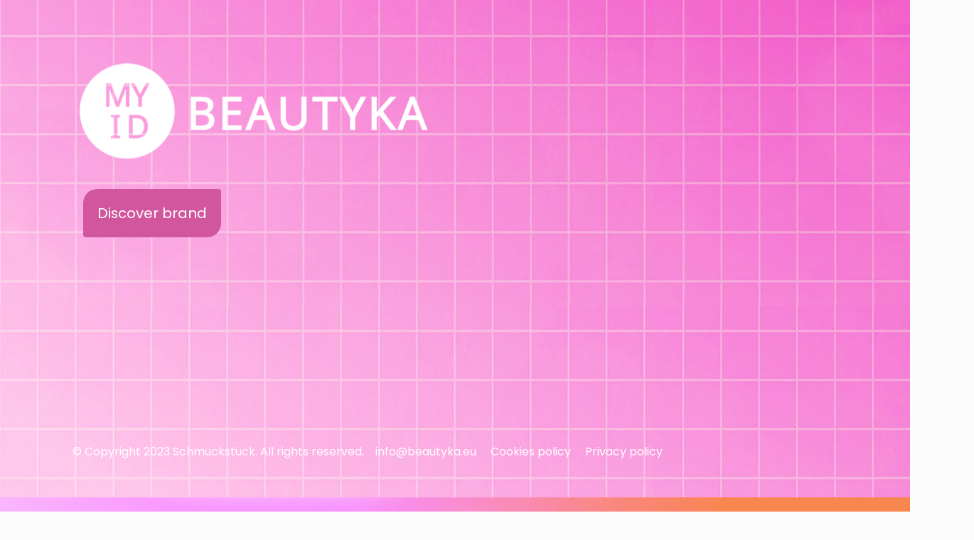

--- FILE ---
content_type: text/css; charset=utf-8
request_url: https://www.schmuckstuck.eu/wp-content/cache/min/1/wp-content/themes/betheme-child/style.css?ver=1743107063
body_size: 3303
content:
@font-face{font-family:'Cocon';src:url(../../../../../../themes/betheme-child/fonts/Cocon-Regular.woff2) format('woff2'),url(../../../../../../themes/betheme-child/fonts/Cocon-Regular.woff) format('woff');font-weight:500;font-style:normal;font-display:swap}a{color:#000}li.pink_menu{background:#EBA7CA}li.pink2_menu{background:#FAE6FF}li.purple_menu{background:#DAB7E1}.mfn-header-menu>.mfn-menu-li .mfn-submenu{border-radius:8px;overflow:hidden;background:transparent}.mfn-header-menu .mfn-menu-li>.mfn-menu-link{color:#000}.section_subcategories .woocommerce.columns-4 ul.products li.product:nth-child(4n+1),.section_subcategories .woocommerce ul.products.columns-4 li.product:nth-child(4n+1){clear:none}.wpml-ls-item .menu-sub i{display:none}.wpml-ls-item .mfn-submenu{width:auto!important}.themebg,#comments .commentlist>li .reply a.comment-reply-link,#Filters .filters_wrapper ul li a:hover,#Filters .filters_wrapper ul li.current-cat a,.fixed-nav .arrow,.offer_thumb .slider_pagination a:before,.offer_thumb .slider_pagination a.selected:after,.pager .pages a:hover,.pager .pages a.active,.pager .pages span.page-numbers.current,.pager-single span:after,.portfolio_group.exposure .portfolio-item .desc-inner .line,.Recent_posts ul li .desc:after,.Recent_posts ul li .photo .c,.slider_pagination a.selected,.slider_pagination .slick-active a,.slider_pagination a.selected:after,.slider_pagination .slick-active a:after,.testimonials_slider .slider_images,.testimonials_slider .slider_images a:after,.testimonials_slider .slider_images:before,#Top_bar .header-cart-count,#Top_bar .header-wishlist-count,.mfn-footer-stickymenu ul li a .header-wishlist-count,.mfn-footer-stickymenu ul li a .header-cart-count,.widget_categories ul,.widget_mfn_menu ul li a:hover,.widget_mfn_menu ul li.current-menu-item:not(.current-menu-ancestor)>a,.widget_mfn_menu ul li.current_page_item:not(.current_page_ancestor)>a,.widget_product_categories ul,.widget_recent_entries ul li:after,.woocommerce-account table.my_account_orders .order-number a,.woocommerce-MyAccount-navigation ul li.is-active a,.style-simple .accordion .question:after,.style-simple .faq .question:after,.style-simple .icon_box .desc_wrapper .title:before,.style-simple #Filters .filters_wrapper ul li a:after,.style-simple .trailer_box:hover .desc,.tp-bullets.simplebullets.round .bullet.selected,.tp-bullets.simplebullets.round .bullet.selected:after,.tparrows.default,.tp-bullets.tp-thumbs .bullet.selected:after{background-color:#000}.ui-tabs .ui-tabs-panel{padding:25px 0}.ui-tabs .ui-tabs-nav li a,.accordion .question>.title,.faq .question>.title,table th,.fake-tabs>ul li a{color:#919191}.ui-tabs .ui-tabs-nav li.ui-state-active a:after,.fake-tabs>ul li a:after,.fake-tabs>ul li a .number{background:#000}.ui-tabs .ui-tabs-nav li.ui-state-active a,.accordion .question.active>.title>.acc-icon-plus,.accordion .question.active>.title>.acc-icon-minus,.accordion .question.active>.title,.faq .question.active>.title>.acc-icon-plus,.faq .question.active>.title,.fake-tabs>ul li.active a{color:#000}.categ_photo{margin-bottom:-9px;overflow:hidden}.page-id-982 .desc,.page-id-2505 .desc{background:#fff!important}.page-id-982 .item_wrapper,.page-id-2505 .item_wrapper{border:4px solid #fff;background:#fff}.blog_skinya .post-item{border:4px solid #fff;background:#fff;padding:10px}.blog_skinya .post-item .image_wrapper{border-radius:0 0 0 0}.blog_skinya .post-item:before{background:none;border:4px solid #dab7e1;content:"";display:block;position:absolute;pointer-events:none;z-index:9999999;width:100%;height:100%;left:0;top:0;visibility:visible}.section1_general_home .hover_box .hover_box_wrapper .hidden_photo{max-width:160px}.contact_b2b .wpcf7-submit{color:#000!important;background:#fde4ea!important}.post-footer .post-links{background:#000}.post-footer .post-links a{color:#fff!important}.blog_skinya .grid .post-desc-wrapper .post-desc{padding:20px 15px 15px!important}.page-id-982 .shop_slider .shop_slider_ul li .item_wrapper{margin:5px 8px}.woocommerce .product_meta span:last-child{margin-left:0;margin-top:10px}.current-menu-item .menu-label{font-weight:800}.footer_dreapta{display:flex;align-items:center}.footer_stanga{display:flex;align-items:center;color:#fff}.footer_home{display:flex;justify-content:space-between}.footer_home a{color:#fff}.footer_stanga .text{margin-right:20px}.footer_dreapta .text{margin-left:20px}.footer_absolute{padding-top:3vw}.btn_blank{padding:0;color:#fff!important;background:transparent!important;box-shadow:none!important;font-size:27px}.btn_brand{padding-left:105px;font-size:21px;margin-top:-30px}.woocommerce.columns-4 ul.products li.product,.woocommerce ul.products.columns-4 li.product{width:23%;border:1px solid #e1e1e1;border-radius:10px;overflow:hidden}.woocommerce.columns-4 ul.products li.product:hover,.woocommerce ul.products.columns-4 li.product:hover{box-shadow:0 0 15px #d8d8d8}.btn_brand .button{padding:20px}h2.title{font-size:16px;text-align:left;padding-left:15px;padding-right:15px;line-height:24px;min-height:50px;overflow:hidden;text-overflow:ellipsis;display:-webkit-box;-webkit-line-clamp:2;-webkit-box-orient:vertical}.woocommerce ul.products li.product .mfn-li-product-row-button,.woocommerce-page ul.products li.product .mfn-li-product-row-button{display:none}.titlu_home{font-size:80px;line-height:80px;padding-left:99px;margin-top:3px}.sectiune_general{display:flex!important;align-items:center;padding-top:6.5vw}.bold_menu{font-weight:800}.wpcf7-select{border-radius:10px}.fp-tableCell{height:auto!important}.space_text{padding-left:96px;margin-top:-27px}#page3 .space_text{margin-top:0}.space_image{padding-left:100px;padding-top:120px}#fp-nav ul li a span,.fp-slidesNav ul li a span{background:#fff}.titlu_home p{font-family:'Cocon';font-weight:600}.clients_slider ul{opacity:1}ul.clients .client_wrapper{background:none!important}.view_all{font-size:50px;font-weight:600;opacity:.6;padding-top:260px}.line_separatoare{border:1px solid #000;width:40px;margin:10px 0}.titlu2_home h3,.titlu2_home h1{color:#fff!important;opacity:.5}.box_produs_home{transition:0.5s all}.box_produs_home:hover .view_all{opacity:1}#searchform input.field{background:transparent;border:1px solid #000;border-radius:50px}.top_menu_brands{padding-top:10px;color:#000;padding-bottom:10px;text-decoration:none;text-align:center;display:block}a:hover{text-decoration:none!important}.top_menu_brands:hover{color:#fff}.box_produs_home .mcb-column-inner{overflow:hidden}.shop_slider .shop_slider_ul{opacity:1!important}.section1_general_home{width:calc(100% - 96px);margin:32px auto;border-radius:40px}.spatiu_box_ingrediente{padding:20px 0}.section_general_contact .mcb-column-inner-b3817a160,.section_general_about .mcb-column-inner-6273baba6{margin-bottom:0px!important;margin-right:0px!important}.titlu_contact p{font-size:5vw;font-weight:700;line-height:5vw;color:#000}.section.has-video .section_video{display:block!important}.section2_general_contact{width:calc(100% - 234px);margin:100px auto;border-radius:50px 20px 50px 20px}.section_formular input[type="text"],.section_formular input[type="email"],.section_formular textarea{border-radius:10px}.titlu_about_us p{font-size:52px;line-height:62px;color:#000;font-weight:700}.section_blog{padding-bottom:30px}.section_blog .blog_wrapper{padding-top:30px}.fixed-nav-prev,.fixed-nav-next{display:none!important}.style-simple #Filters .filters_wrapper ul li.current-cat a{color:#000!important;font-size:16px;font-weight:600}.style-simple #Filters .filters_wrapper ul li a:after{background-color:#000}.post-footer{background-color:transparent}.grid .post-footer{margin:10px -20px 0;box-sizing:border-box}.section_blog .post-footer{padding:7px 20px}.icon-doc-text{display:none!important}.post-footer .post-links{float:left!important;border:none!important;border-radius:40px;opacity:1;font-size:16px!important;font-weight:400;padding:8px 30px}.parent-pageid-982 .post-footer .post-links,.parent-pageid-2505 .post-footer .post-links{background:#DAB7E1}.parent-pageid-2504 .post-footer .post-links,.parent-pageid-906 .post-footer .post-links{background:#FAE6FF}.parent-pageid-24 .post-footer .post-links,.parent-pageid-2503 .post-footer .post-links{background:#EBA7CA}.post-links .post-more{color:#000!important}.section_blog .post-excerpt{overflow:hidden;text-overflow:ellipsis;display:-webkit-box;-webkit-line-clamp:3;-webkit-box-orient:vertical;min-height:88px}.post-related .image_wrapper,.post-item .image_wrapper{border-radius:0 50px 0 0}.grid .post-desc-wrapper .post-desc{padding:20px 0 0!important}.post-title h2,.post-title h2 a{font-size:28px;line-height:38px;font-weight:700;letter-spacing:0}.section_blog .filters_wrapper{box-shadow:0 6px 24px #0000000f;border-radius:10px}.page-id-949 #Content,.page-id-1002 #Content,.page-id-2517 #Content,.page-id-2521 #Content,.page-id-2502 #Content,.page-id-2283 #Content{padding-top:0}.btn_custom a.button{background:transparent;border:2px solid #fff!important;color:#fff;font-weight:600;font-size:20px;opacity:.5;padding:10px 20px}.box_produs_home:hover{transform:translate(0,-20px)}.box_produs_home{transition:0.5s all}.archive #Content{padding-top:0}#Subheader .column{padding:0 12px}.section_subcategories .woocommerce.columns-4 ul.products li.product{width:auto;padding:0;margin:0;padding-right:20px;border:0;border-radius:0;margin-bottom:20px}#Subheader h1{font-size:26px!important;line-height:36px!important;font-weight:600!important}#Subheader{padding-top:30px}.section_subcategories .woocommerce.columns-4 ul.products li.product h2:hover{color:#fff;background:#000}.search-content .author-date{display:none}.search-results .search-item .search-footer.align-right{text-align:left}.search-results .search-item .search-footer.align-right a{background:#000;color:#fff;border-radius:50px;padding:10px 30px;margin-top:20px;display:inline-block}.button-default .button_theme,.button-default button,.button-default input[type="button"],.button-default input[type="reset"],.button-default input[type="submit"],.button-flat .button_theme,.button-flat button,.button-flat input[type="button"],.button-flat input[type="reset"],.button-flat input[type="submit"],.button-round .button_theme,.button-round button,.button-round input[type="button"],.button-round input[type="reset"],.button-round input[type="submit"],.woocommerce #respond input#submit,.woocommerce a.button:not(.default),.woocommerce button.button,.woocommerce input.button,.woocommerce #respond input#submit:hover,.woocommerce a.button:not(.default):hover,.woocommerce button.button:hover,.woocommerce input.button:hover{background-color:#000}.section_subcategories .woocommerce.columns-4 ul.products li.product h2{transition:0.8s all;font-size:13px;line-height:13px;height:40px;display:flex;align-items:center;justify-content:center;padding:11px 29px;border:1px solid #000;border-radius:20px}.section_subcategories .woocommerce.columns-4 ul.products li.product:hover{box-shadow:none}ul.clients .client_wrapper{width:200px}.column_clients_slider .slick-list{width:100%!important}.column_clients_slider li{display:flex!important;justify-content:center}.mfn-header-scrolled .mfn-header-tmpl.mfn-hasSticky .mfn-header-tmpl-builder>.mfn-default-section{display:block}header{box-shadow:0 2px 5px 0 rgb(0 0 0 / 10%)}span.sku_wrapper.ean_wrapper{margin-top:15px}.add_to_cart_button{display:none!important}.text_about_us p{margin-bottom:30px}.desc h4 a{min-height:58px;display:block;font-size:18px}.wpcf7-response-output{color:green;font-weight:600;padding-top:42px;display:block}.single-post.single .section_wrapper,.single-post.single .container{max-width:1170px}.single-post.single #mfn-header-template .section_wrapper,.single-post.single #mfn-header-template .container{max-width:1660px}

--- FILE ---
content_type: text/css; charset=utf-8
request_url: https://www.schmuckstuck.eu/wp-content/cache/min/1/wp-content/themes/betheme-child/style_responsive.css?ver=1743107063
body_size: 1105
content:
@media(max-width:1600px){.view_all{font-size:40px;padding-top:200px}.column_header_search{padding-right:10px}}@media(min-width:1024px) and (max-width:1350px){.section_wrapper,.container,.with_aside .content_wrapper{max-width:100%}.column_header_search{max-width:210px!important;flex:0 0 210px!important}.mfn-header-menu>.mfn-menu-li>.mfn-menu-link{padding:8px 10px}}@media(max-width:1024px){h2.title{font-size:15px;text-align:center;padding-left:10px;padding-right:10px;line-height:24px}}@media(max-width:992px){.slider_pagination{display:none}.section.has-video .section_video video{width:100%;height:100%;object-fit:cover!important}.section_subcategories .woocommerce.columns-4 ul.products li.product{padding-right:8px}.section_subcategories .products{display:flex;align-items:center;justify-content:flex-start;overflow-x:scroll;scrollbar-width:none}span.wpcf7-form-control-wrap .wpcf7-select{border-radius:10px}span.wpcf7-form-control-wrap{text-align:left}.wpcf7-list-item{display:inline-block;margin:0}.wpcf7-form .column{padding:0;padding-bottom:16px;text-align:left}.section_subcategories .product-category{white-space:nowrap;overflow:visible!important}.section2_general_contact{border-radius:0!important}.section_subcategories .woocommerce.columns-4 ul.products li.product h2{font-size:12px;line-height:13px;height:30px;padding:8px 20px}#Subheader .column{padding:0}#Subheader{padding-top:10px}.woocommerce.columns-4 ul.products li.product,.woocommerce ul.products.columns-4 li.product{width:48%}h3,.woocommerce ul.products li.product h3,.woocommerce #customer_login h2{font-size:32px;line-height:38px}#Subheader .container{padding-left:0!important}.mfn-header-menu .mfn-menu-li.current-menu-item>.mfn-menu-link{color:#000}.space_image{padding-left:0;padding-top:0}.footer_tablet .section_wrapper{max-width:100%}.style-simple .ui-tabs .ui-tabs-panel{font-size:16px}.content_p p{font-size:16px;line-height:30px}.ui-tabs .ui-tabs-nav li a{font-size:18px}.content_wrapper .section_wrapper,.container,.four.columns .widget-area{padding-left:15px!important;padding-right:15px!important}.section1_general_home{width:calc(100% - 30px)}.space_text{padding-left:0;text-align:center}.titlu_home{font-size:40px;line-height:45px;padding-left:0}.btn_brand{padding-left:0;font-size:16px;margin-top:0}.button-round .button,.button-round button,.button-round .action_button,.button-round input[type="button"],.button-round input[type="reset"],.button-round input[type="submit"]{padding:10px 20px}.btn_brand .button{padding:14px}.footer_home{flex-wrap:wrap}.footer_stanga .text{margin-right:0;width:100%;text-align:center;font-size:16px;line-height:24px;margin-bottom:10px}.footer_stanga{flex-wrap:wrap}.footer_dreapta .text{margin-left:0;width:100%;text-align:center;font-size:16px;margin-bottom:10px;line-height:24px}.footer_dreapta{flex-wrap:wrap;width:100%}.titlu_home .column_attr{text-align:center!important}.btn_brand .mcb-column-inner{text-align:center}.view_all{font-size:36px;font-weight:600;opacity:.6;padding-top:60px}.titlu_contact p{font-size:44px;line-height:54px}.section2_general_contact{width:100%!important;margin:0 auto}.post-footer .post-links{padding:6px 24px}.section_blog .post-excerpt{min-height:0}}

--- FILE ---
content_type: text/css; charset=utf-8
request_url: https://www.schmuckstuck.eu/wp-content/cache/min/1/wp-content/uploads/betheme/css/post-836.css?ver=1743107063
body_size: 704
content:
.mcb-section-375e5dc21{background-image:url(/wp-content/uploads/2022/10/fondo-MY-ID-BEAUTYKA-final-scaled.webp)}.mcb-section .mcb-wrap .mcb-item-2b779b61b{position:relative;bottom:125px;z-index:3}.mcb-section .mcb-wrap .mcb-item-58c348964 .button{border-radius:20px 4px 20px 4px;color:#fff;background-color:#d2569e}.mcb-section .mcb-wrap .mcb-item-58c348964{position:relative;bottom:107px;z-index:-14}.mcb-section .mcb-wrap-37b5dd372{z-index:-1}.mcb-section .mcb-wrap .mcb-item-d12bf3012{position:relative;bottom:80px;right:50px}.mcb-section .mcb-wrap .mcb-item-da3de8253 .mcb-column-inner-da3de8253{margin-bottom:0}.mcb-section .mcb-wrap .mcb-item-da3de8253{position:relative;left:90px;z-index:18}.mcb-section-3347f46cd{background-image:url(/wp-content/uploads/2022/10/fondo-OBB-fin-scaled.webp)}.mcb-section .mcb-wrap .mcb-item-6dfe5a1b0 .button{border-radius:20px 4px 20px 4px;color:#fff;background-color:#F88987}.mcb-section .mcb-wrap .mcb-item-6dfe5a1b0{position:relative;top:30px}.mcb-section .mcb-wrap .mcb-item-42ffa7b69{position:relative;right:50px}.mcb-section .mcb-wrap-cb06b9686{z-index:100}.mcb-section .mcb-wrap .mcb-item-47001ef80 .mcb-column-inner-47001ef80{margin-bottom:0}.mcb-section .mcb-wrap .mcb-item-47001ef80{position:relative;bottom:50px;left:90px;z-index:83}.mcb-section-e3982c455{background-image:url(/wp-content/uploads/2022/10/fondo-SKINYA-fin-scaled.webp)}.mcb-section .mcb-wrap .mcb-item-a0fd2d0ae .button{border-radius:20px 4px 20px 4px;color:#fff;background-color:#8E4C93}.mcb-section .mcb-wrap .mcb-item-a0fd2d0ae{position:relative;top:40px;z-index:100}.mcb-section .mcb-wrap .mcb-item-d2e031a82{position:relative;right:50px;z-index:100}.mcb-section .mcb-wrap .mcb-item-0fd42555c .mcb-column-inner-0fd42555c{margin-bottom:0}.mcb-section .mcb-wrap .mcb-item-0fd42555c{position:relative;bottom:50px;left:90px}@media(max-width:959px){.mcb-section .mcb-wrap .mcb-item-2b779b61b .mcb-column-inner-2b779b61b{padding-top:11px}.mcb-section .mcb-wrap .mcb-item-2b779b61b{position:relative;top:40px;order:8}.mcb-section .mcb-wrap .mcb-item-58c348964{position:absolute;top:160px}.mcb-section .mcb-wrap-37b5dd372{flex:0 0 22px}.mcb-section .mcb-wrap-37b5dd372 .mcb-wrap-inner-37b5dd372{height:287px}.mcb-section .mcb-wrap .mcb-item-d12bf3012{flex:0 0 360px;max-width:360px}.mcb-section .mcb-wrap .mcb-item-d12bf3012 .mcb-column-inner-d12bf3012{height:228px}.mcb-section .mcb-wrap .mcb-item-da3de8253{flex:0 0 666px;max-width:666px;position:relative;top:30px}.mcb-section .mcb-wrap .mcb-item-3571a95f4{flex:0 0 242px;max-width:242px;position:relative;top:70px}.mcb-section .mcb-wrap .mcb-item-6dfe5a1b0{position:absolute;top:200px;right:180px}.mcb-section .mcb-wrap .mcb-item-42ffa7b69{flex:0 0 360px;max-width:360px;position:relative;top:15px}.mcb-section .mcb-wrap .mcb-item-47001ef80{position:relative;top:0}.mcb-section .mcb-wrap .mcb-item-7e1b9e0e9{position:absolute;top:60px}.mcb-section .mcb-wrap .mcb-item-a0fd2d0ae{position:relative;top:150px;right:70px}.mcb-section .mcb-wrap .mcb-item-d2e031a82{flex:0 0 360px;max-width:360px;position:relative;top:0}.mcb-section .mcb-wrap .mcb-item-0fd42555c{top:0}}